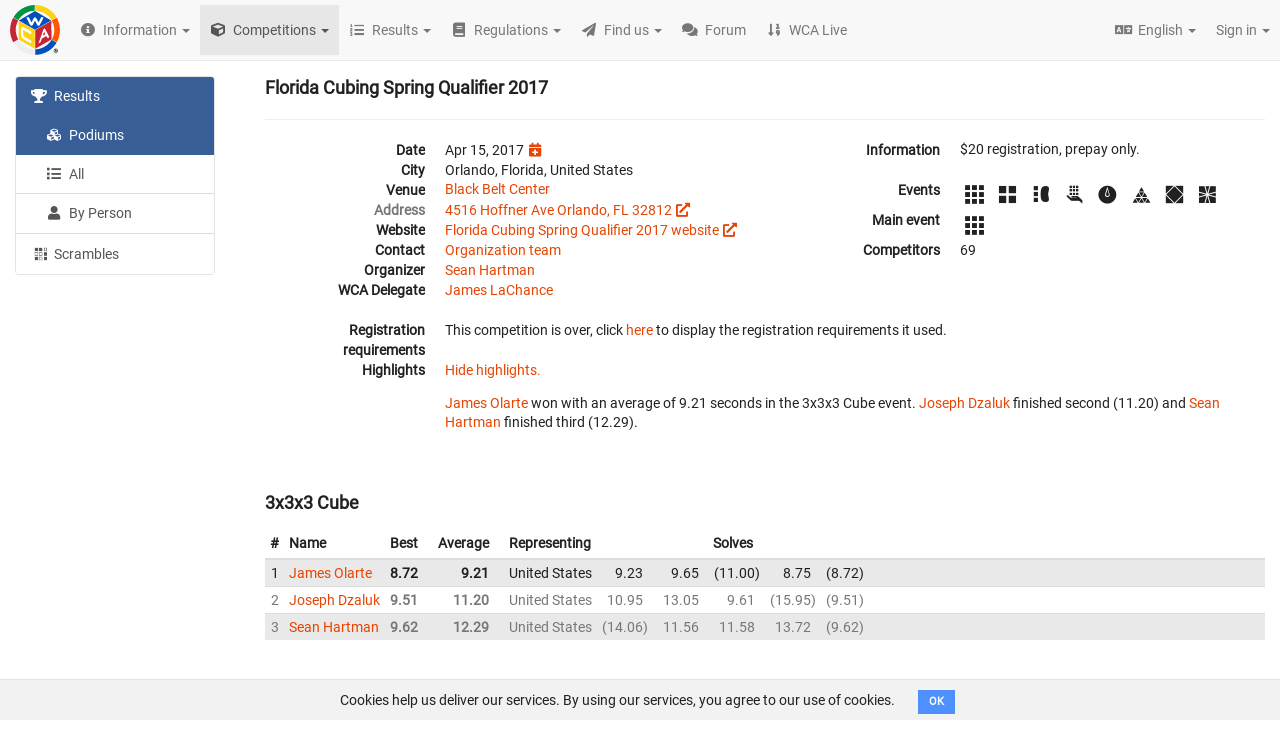

--- FILE ---
content_type: text/html; charset=utf-8
request_url: https://www.worldcubeassociation.org/competitions/FloridaCubingSpringQualifier2017/results/podiums
body_size: 76320
content:
<!DOCTYPE html>
<html>
<head>
<script type="text/javascript">window.NREUM||(NREUM={});NREUM.info={"beacon":"bam.nr-data.net","errorBeacon":"bam.nr-data.net","licenseKey":"43326a088c","applicationID":"10385163","transactionName":"dFheEERaWFwHFE1RX1pHVRBfQV1fDBVNQVhYQG8UWVFdRQ8V","queueTime":0,"applicationTime":80,"agent":""}</script>
<script type="text/javascript">(window.NREUM||(NREUM={})).init={ajax:{deny_list:["bam.nr-data.net"]},feature_flags:["soft_nav"]};(window.NREUM||(NREUM={})).loader_config={licenseKey:"43326a088c",applicationID:"10385163",browserID:"10385169"};;/*! For license information please see nr-loader-rum-1.308.0.min.js.LICENSE.txt */
(()=>{var e,t,r={163:(e,t,r)=>{"use strict";r.d(t,{j:()=>E});var n=r(384),i=r(1741);var a=r(2555);r(860).K7.genericEvents;const s="experimental.resources",o="register",c=e=>{if(!e||"string"!=typeof e)return!1;try{document.createDocumentFragment().querySelector(e)}catch{return!1}return!0};var d=r(2614),u=r(944),l=r(8122);const f="[data-nr-mask]",g=e=>(0,l.a)(e,(()=>{const e={feature_flags:[],experimental:{allow_registered_children:!1,resources:!1},mask_selector:"*",block_selector:"[data-nr-block]",mask_input_options:{color:!1,date:!1,"datetime-local":!1,email:!1,month:!1,number:!1,range:!1,search:!1,tel:!1,text:!1,time:!1,url:!1,week:!1,textarea:!1,select:!1,password:!0}};return{ajax:{deny_list:void 0,block_internal:!0,enabled:!0,autoStart:!0},api:{get allow_registered_children(){return e.feature_flags.includes(o)||e.experimental.allow_registered_children},set allow_registered_children(t){e.experimental.allow_registered_children=t},duplicate_registered_data:!1},browser_consent_mode:{enabled:!1},distributed_tracing:{enabled:void 0,exclude_newrelic_header:void 0,cors_use_newrelic_header:void 0,cors_use_tracecontext_headers:void 0,allowed_origins:void 0},get feature_flags(){return e.feature_flags},set feature_flags(t){e.feature_flags=t},generic_events:{enabled:!0,autoStart:!0},harvest:{interval:30},jserrors:{enabled:!0,autoStart:!0},logging:{enabled:!0,autoStart:!0},metrics:{enabled:!0,autoStart:!0},obfuscate:void 0,page_action:{enabled:!0},page_view_event:{enabled:!0,autoStart:!0},page_view_timing:{enabled:!0,autoStart:!0},performance:{capture_marks:!1,capture_measures:!1,capture_detail:!0,resources:{get enabled(){return e.feature_flags.includes(s)||e.experimental.resources},set enabled(t){e.experimental.resources=t},asset_types:[],first_party_domains:[],ignore_newrelic:!0}},privacy:{cookies_enabled:!0},proxy:{assets:void 0,beacon:void 0},session:{expiresMs:d.wk,inactiveMs:d.BB},session_replay:{autoStart:!0,enabled:!1,preload:!1,sampling_rate:10,error_sampling_rate:100,collect_fonts:!1,inline_images:!1,fix_stylesheets:!0,mask_all_inputs:!0,get mask_text_selector(){return e.mask_selector},set mask_text_selector(t){c(t)?e.mask_selector="".concat(t,",").concat(f):""===t||null===t?e.mask_selector=f:(0,u.R)(5,t)},get block_class(){return"nr-block"},get ignore_class(){return"nr-ignore"},get mask_text_class(){return"nr-mask"},get block_selector(){return e.block_selector},set block_selector(t){c(t)?e.block_selector+=",".concat(t):""!==t&&(0,u.R)(6,t)},get mask_input_options(){return e.mask_input_options},set mask_input_options(t){t&&"object"==typeof t?e.mask_input_options={...t,password:!0}:(0,u.R)(7,t)}},session_trace:{enabled:!0,autoStart:!0},soft_navigations:{enabled:!0,autoStart:!0},spa:{enabled:!0,autoStart:!0},ssl:void 0,user_actions:{enabled:!0,elementAttributes:["id","className","tagName","type"]}}})());var p=r(6154),m=r(9324);let h=0;const v={buildEnv:m.F3,distMethod:m.Xs,version:m.xv,originTime:p.WN},b={consented:!1},y={appMetadata:{},get consented(){return this.session?.state?.consent||b.consented},set consented(e){b.consented=e},customTransaction:void 0,denyList:void 0,disabled:!1,harvester:void 0,isolatedBacklog:!1,isRecording:!1,loaderType:void 0,maxBytes:3e4,obfuscator:void 0,onerror:void 0,ptid:void 0,releaseIds:{},session:void 0,timeKeeper:void 0,registeredEntities:[],jsAttributesMetadata:{bytes:0},get harvestCount(){return++h}},_=e=>{const t=(0,l.a)(e,y),r=Object.keys(v).reduce((e,t)=>(e[t]={value:v[t],writable:!1,configurable:!0,enumerable:!0},e),{});return Object.defineProperties(t,r)};var w=r(5701);const x=e=>{const t=e.startsWith("http");e+="/",r.p=t?e:"https://"+e};var R=r(7836),k=r(3241);const A={accountID:void 0,trustKey:void 0,agentID:void 0,licenseKey:void 0,applicationID:void 0,xpid:void 0},S=e=>(0,l.a)(e,A),T=new Set;function E(e,t={},r,s){let{init:o,info:c,loader_config:d,runtime:u={},exposed:l=!0}=t;if(!c){const e=(0,n.pV)();o=e.init,c=e.info,d=e.loader_config}e.init=g(o||{}),e.loader_config=S(d||{}),c.jsAttributes??={},p.bv&&(c.jsAttributes.isWorker=!0),e.info=(0,a.D)(c);const f=e.init,m=[c.beacon,c.errorBeacon];T.has(e.agentIdentifier)||(f.proxy.assets&&(x(f.proxy.assets),m.push(f.proxy.assets)),f.proxy.beacon&&m.push(f.proxy.beacon),e.beacons=[...m],function(e){const t=(0,n.pV)();Object.getOwnPropertyNames(i.W.prototype).forEach(r=>{const n=i.W.prototype[r];if("function"!=typeof n||"constructor"===n)return;let a=t[r];e[r]&&!1!==e.exposed&&"micro-agent"!==e.runtime?.loaderType&&(t[r]=(...t)=>{const n=e[r](...t);return a?a(...t):n})})}(e),(0,n.US)("activatedFeatures",w.B)),u.denyList=[...f.ajax.deny_list||[],...f.ajax.block_internal?m:[]],u.ptid=e.agentIdentifier,u.loaderType=r,e.runtime=_(u),T.has(e.agentIdentifier)||(e.ee=R.ee.get(e.agentIdentifier),e.exposed=l,(0,k.W)({agentIdentifier:e.agentIdentifier,drained:!!w.B?.[e.agentIdentifier],type:"lifecycle",name:"initialize",feature:void 0,data:e.config})),T.add(e.agentIdentifier)}},384:(e,t,r)=>{"use strict";r.d(t,{NT:()=>s,US:()=>u,Zm:()=>o,bQ:()=>d,dV:()=>c,pV:()=>l});var n=r(6154),i=r(1863),a=r(1910);const s={beacon:"bam.nr-data.net",errorBeacon:"bam.nr-data.net"};function o(){return n.gm.NREUM||(n.gm.NREUM={}),void 0===n.gm.newrelic&&(n.gm.newrelic=n.gm.NREUM),n.gm.NREUM}function c(){let e=o();return e.o||(e.o={ST:n.gm.setTimeout,SI:n.gm.setImmediate||n.gm.setInterval,CT:n.gm.clearTimeout,XHR:n.gm.XMLHttpRequest,REQ:n.gm.Request,EV:n.gm.Event,PR:n.gm.Promise,MO:n.gm.MutationObserver,FETCH:n.gm.fetch,WS:n.gm.WebSocket},(0,a.i)(...Object.values(e.o))),e}function d(e,t){let r=o();r.initializedAgents??={},t.initializedAt={ms:(0,i.t)(),date:new Date},r.initializedAgents[e]=t}function u(e,t){o()[e]=t}function l(){return function(){let e=o();const t=e.info||{};e.info={beacon:s.beacon,errorBeacon:s.errorBeacon,...t}}(),function(){let e=o();const t=e.init||{};e.init={...t}}(),c(),function(){let e=o();const t=e.loader_config||{};e.loader_config={...t}}(),o()}},782:(e,t,r)=>{"use strict";r.d(t,{T:()=>n});const n=r(860).K7.pageViewTiming},860:(e,t,r)=>{"use strict";r.d(t,{$J:()=>u,K7:()=>c,P3:()=>d,XX:()=>i,Yy:()=>o,df:()=>a,qY:()=>n,v4:()=>s});const n="events",i="jserrors",a="browser/blobs",s="rum",o="browser/logs",c={ajax:"ajax",genericEvents:"generic_events",jserrors:i,logging:"logging",metrics:"metrics",pageAction:"page_action",pageViewEvent:"page_view_event",pageViewTiming:"page_view_timing",sessionReplay:"session_replay",sessionTrace:"session_trace",softNav:"soft_navigations",spa:"spa"},d={[c.pageViewEvent]:1,[c.pageViewTiming]:2,[c.metrics]:3,[c.jserrors]:4,[c.spa]:5,[c.ajax]:6,[c.sessionTrace]:7,[c.softNav]:8,[c.sessionReplay]:9,[c.logging]:10,[c.genericEvents]:11},u={[c.pageViewEvent]:s,[c.pageViewTiming]:n,[c.ajax]:n,[c.spa]:n,[c.softNav]:n,[c.metrics]:i,[c.jserrors]:i,[c.sessionTrace]:a,[c.sessionReplay]:a,[c.logging]:o,[c.genericEvents]:"ins"}},944:(e,t,r)=>{"use strict";r.d(t,{R:()=>i});var n=r(3241);function i(e,t){"function"==typeof console.debug&&(console.debug("New Relic Warning: https://github.com/newrelic/newrelic-browser-agent/blob/main/docs/warning-codes.md#".concat(e),t),(0,n.W)({agentIdentifier:null,drained:null,type:"data",name:"warn",feature:"warn",data:{code:e,secondary:t}}))}},1687:(e,t,r)=>{"use strict";r.d(t,{Ak:()=>d,Ze:()=>f,x3:()=>u});var n=r(3241),i=r(7836),a=r(3606),s=r(860),o=r(2646);const c={};function d(e,t){const r={staged:!1,priority:s.P3[t]||0};l(e),c[e].get(t)||c[e].set(t,r)}function u(e,t){e&&c[e]&&(c[e].get(t)&&c[e].delete(t),p(e,t,!1),c[e].size&&g(e))}function l(e){if(!e)throw new Error("agentIdentifier required");c[e]||(c[e]=new Map)}function f(e="",t="feature",r=!1){if(l(e),!e||!c[e].get(t)||r)return p(e,t);c[e].get(t).staged=!0,g(e)}function g(e){const t=Array.from(c[e]);t.every(([e,t])=>t.staged)&&(t.sort((e,t)=>e[1].priority-t[1].priority),t.forEach(([t])=>{c[e].delete(t),p(e,t)}))}function p(e,t,r=!0){const s=e?i.ee.get(e):i.ee,c=a.i.handlers;if(!s.aborted&&s.backlog&&c){if((0,n.W)({agentIdentifier:e,type:"lifecycle",name:"drain",feature:t}),r){const e=s.backlog[t],r=c[t];if(r){for(let t=0;e&&t<e.length;++t)m(e[t],r);Object.entries(r).forEach(([e,t])=>{Object.values(t||{}).forEach(t=>{t[0]?.on&&t[0]?.context()instanceof o.y&&t[0].on(e,t[1])})})}}s.isolatedBacklog||delete c[t],s.backlog[t]=null,s.emit("drain-"+t,[])}}function m(e,t){var r=e[1];Object.values(t[r]||{}).forEach(t=>{var r=e[0];if(t[0]===r){var n=t[1],i=e[3],a=e[2];n.apply(i,a)}})}},1738:(e,t,r)=>{"use strict";r.d(t,{U:()=>g,Y:()=>f});var n=r(3241),i=r(9908),a=r(1863),s=r(944),o=r(5701),c=r(3969),d=r(8362),u=r(860),l=r(4261);function f(e,t,r,a){const f=a||r;!f||f[e]&&f[e]!==d.d.prototype[e]||(f[e]=function(){(0,i.p)(c.xV,["API/"+e+"/called"],void 0,u.K7.metrics,r.ee),(0,n.W)({agentIdentifier:r.agentIdentifier,drained:!!o.B?.[r.agentIdentifier],type:"data",name:"api",feature:l.Pl+e,data:{}});try{return t.apply(this,arguments)}catch(e){(0,s.R)(23,e)}})}function g(e,t,r,n,s){const o=e.info;null===r?delete o.jsAttributes[t]:o.jsAttributes[t]=r,(s||null===r)&&(0,i.p)(l.Pl+n,[(0,a.t)(),t,r],void 0,"session",e.ee)}},1741:(e,t,r)=>{"use strict";r.d(t,{W:()=>a});var n=r(944),i=r(4261);class a{#e(e,...t){if(this[e]!==a.prototype[e])return this[e](...t);(0,n.R)(35,e)}addPageAction(e,t){return this.#e(i.hG,e,t)}register(e){return this.#e(i.eY,e)}recordCustomEvent(e,t){return this.#e(i.fF,e,t)}setPageViewName(e,t){return this.#e(i.Fw,e,t)}setCustomAttribute(e,t,r){return this.#e(i.cD,e,t,r)}noticeError(e,t){return this.#e(i.o5,e,t)}setUserId(e,t=!1){return this.#e(i.Dl,e,t)}setApplicationVersion(e){return this.#e(i.nb,e)}setErrorHandler(e){return this.#e(i.bt,e)}addRelease(e,t){return this.#e(i.k6,e,t)}log(e,t){return this.#e(i.$9,e,t)}start(){return this.#e(i.d3)}finished(e){return this.#e(i.BL,e)}recordReplay(){return this.#e(i.CH)}pauseReplay(){return this.#e(i.Tb)}addToTrace(e){return this.#e(i.U2,e)}setCurrentRouteName(e){return this.#e(i.PA,e)}interaction(e){return this.#e(i.dT,e)}wrapLogger(e,t,r){return this.#e(i.Wb,e,t,r)}measure(e,t){return this.#e(i.V1,e,t)}consent(e){return this.#e(i.Pv,e)}}},1863:(e,t,r)=>{"use strict";function n(){return Math.floor(performance.now())}r.d(t,{t:()=>n})},1910:(e,t,r)=>{"use strict";r.d(t,{i:()=>a});var n=r(944);const i=new Map;function a(...e){return e.every(e=>{if(i.has(e))return i.get(e);const t="function"==typeof e?e.toString():"",r=t.includes("[native code]"),a=t.includes("nrWrapper");return r||a||(0,n.R)(64,e?.name||t),i.set(e,r),r})}},2555:(e,t,r)=>{"use strict";r.d(t,{D:()=>o,f:()=>s});var n=r(384),i=r(8122);const a={beacon:n.NT.beacon,errorBeacon:n.NT.errorBeacon,licenseKey:void 0,applicationID:void 0,sa:void 0,queueTime:void 0,applicationTime:void 0,ttGuid:void 0,user:void 0,account:void 0,product:void 0,extra:void 0,jsAttributes:{},userAttributes:void 0,atts:void 0,transactionName:void 0,tNamePlain:void 0};function s(e){try{return!!e.licenseKey&&!!e.errorBeacon&&!!e.applicationID}catch(e){return!1}}const o=e=>(0,i.a)(e,a)},2614:(e,t,r)=>{"use strict";r.d(t,{BB:()=>s,H3:()=>n,g:()=>d,iL:()=>c,tS:()=>o,uh:()=>i,wk:()=>a});const n="NRBA",i="SESSION",a=144e5,s=18e5,o={STARTED:"session-started",PAUSE:"session-pause",RESET:"session-reset",RESUME:"session-resume",UPDATE:"session-update"},c={SAME_TAB:"same-tab",CROSS_TAB:"cross-tab"},d={OFF:0,FULL:1,ERROR:2}},2646:(e,t,r)=>{"use strict";r.d(t,{y:()=>n});class n{constructor(e){this.contextId=e}}},2843:(e,t,r)=>{"use strict";r.d(t,{G:()=>a,u:()=>i});var n=r(3878);function i(e,t=!1,r,i){(0,n.DD)("visibilitychange",function(){if(t)return void("hidden"===document.visibilityState&&e());e(document.visibilityState)},r,i)}function a(e,t,r){(0,n.sp)("pagehide",e,t,r)}},3241:(e,t,r)=>{"use strict";r.d(t,{W:()=>a});var n=r(6154);const i="newrelic";function a(e={}){try{n.gm.dispatchEvent(new CustomEvent(i,{detail:e}))}catch(e){}}},3606:(e,t,r)=>{"use strict";r.d(t,{i:()=>a});var n=r(9908);a.on=s;var i=a.handlers={};function a(e,t,r,a){s(a||n.d,i,e,t,r)}function s(e,t,r,i,a){a||(a="feature"),e||(e=n.d);var s=t[a]=t[a]||{};(s[r]=s[r]||[]).push([e,i])}},3878:(e,t,r)=>{"use strict";function n(e,t){return{capture:e,passive:!1,signal:t}}function i(e,t,r=!1,i){window.addEventListener(e,t,n(r,i))}function a(e,t,r=!1,i){document.addEventListener(e,t,n(r,i))}r.d(t,{DD:()=>a,jT:()=>n,sp:()=>i})},3969:(e,t,r)=>{"use strict";r.d(t,{TZ:()=>n,XG:()=>o,rs:()=>i,xV:()=>s,z_:()=>a});const n=r(860).K7.metrics,i="sm",a="cm",s="storeSupportabilityMetrics",o="storeEventMetrics"},4234:(e,t,r)=>{"use strict";r.d(t,{W:()=>a});var n=r(7836),i=r(1687);class a{constructor(e,t){this.agentIdentifier=e,this.ee=n.ee.get(e),this.featureName=t,this.blocked=!1}deregisterDrain(){(0,i.x3)(this.agentIdentifier,this.featureName)}}},4261:(e,t,r)=>{"use strict";r.d(t,{$9:()=>d,BL:()=>o,CH:()=>g,Dl:()=>_,Fw:()=>y,PA:()=>h,Pl:()=>n,Pv:()=>k,Tb:()=>l,U2:()=>a,V1:()=>R,Wb:()=>x,bt:()=>b,cD:()=>v,d3:()=>w,dT:()=>c,eY:()=>p,fF:()=>f,hG:()=>i,k6:()=>s,nb:()=>m,o5:()=>u});const n="api-",i="addPageAction",a="addToTrace",s="addRelease",o="finished",c="interaction",d="log",u="noticeError",l="pauseReplay",f="recordCustomEvent",g="recordReplay",p="register",m="setApplicationVersion",h="setCurrentRouteName",v="setCustomAttribute",b="setErrorHandler",y="setPageViewName",_="setUserId",w="start",x="wrapLogger",R="measure",k="consent"},5289:(e,t,r)=>{"use strict";r.d(t,{GG:()=>s,Qr:()=>c,sB:()=>o});var n=r(3878),i=r(6389);function a(){return"undefined"==typeof document||"complete"===document.readyState}function s(e,t){if(a())return e();const r=(0,i.J)(e),s=setInterval(()=>{a()&&(clearInterval(s),r())},500);(0,n.sp)("load",r,t)}function o(e){if(a())return e();(0,n.DD)("DOMContentLoaded",e)}function c(e){if(a())return e();(0,n.sp)("popstate",e)}},5607:(e,t,r)=>{"use strict";r.d(t,{W:()=>n});const n=(0,r(9566).bz)()},5701:(e,t,r)=>{"use strict";r.d(t,{B:()=>a,t:()=>s});var n=r(3241);const i=new Set,a={};function s(e,t){const r=t.agentIdentifier;a[r]??={},e&&"object"==typeof e&&(i.has(r)||(t.ee.emit("rumresp",[e]),a[r]=e,i.add(r),(0,n.W)({agentIdentifier:r,loaded:!0,drained:!0,type:"lifecycle",name:"load",feature:void 0,data:e})))}},6154:(e,t,r)=>{"use strict";r.d(t,{OF:()=>c,RI:()=>i,WN:()=>u,bv:()=>a,eN:()=>l,gm:()=>s,mw:()=>o,sb:()=>d});var n=r(1863);const i="undefined"!=typeof window&&!!window.document,a="undefined"!=typeof WorkerGlobalScope&&("undefined"!=typeof self&&self instanceof WorkerGlobalScope&&self.navigator instanceof WorkerNavigator||"undefined"!=typeof globalThis&&globalThis instanceof WorkerGlobalScope&&globalThis.navigator instanceof WorkerNavigator),s=i?window:"undefined"!=typeof WorkerGlobalScope&&("undefined"!=typeof self&&self instanceof WorkerGlobalScope&&self||"undefined"!=typeof globalThis&&globalThis instanceof WorkerGlobalScope&&globalThis),o=Boolean("hidden"===s?.document?.visibilityState),c=/iPad|iPhone|iPod/.test(s.navigator?.userAgent),d=c&&"undefined"==typeof SharedWorker,u=((()=>{const e=s.navigator?.userAgent?.match(/Firefox[/\s](\d+\.\d+)/);Array.isArray(e)&&e.length>=2&&e[1]})(),Date.now()-(0,n.t)()),l=()=>"undefined"!=typeof PerformanceNavigationTiming&&s?.performance?.getEntriesByType("navigation")?.[0]?.responseStart},6389:(e,t,r)=>{"use strict";function n(e,t=500,r={}){const n=r?.leading||!1;let i;return(...r)=>{n&&void 0===i&&(e.apply(this,r),i=setTimeout(()=>{i=clearTimeout(i)},t)),n||(clearTimeout(i),i=setTimeout(()=>{e.apply(this,r)},t))}}function i(e){let t=!1;return(...r)=>{t||(t=!0,e.apply(this,r))}}r.d(t,{J:()=>i,s:()=>n})},6630:(e,t,r)=>{"use strict";r.d(t,{T:()=>n});const n=r(860).K7.pageViewEvent},7699:(e,t,r)=>{"use strict";r.d(t,{It:()=>a,KC:()=>o,No:()=>i,qh:()=>s});var n=r(860);const i=16e3,a=1e6,s="SESSION_ERROR",o={[n.K7.logging]:!0,[n.K7.genericEvents]:!1,[n.K7.jserrors]:!1,[n.K7.ajax]:!1}},7836:(e,t,r)=>{"use strict";r.d(t,{P:()=>o,ee:()=>c});var n=r(384),i=r(8990),a=r(2646),s=r(5607);const o="nr@context:".concat(s.W),c=function e(t,r){var n={},s={},u={},l=!1;try{l=16===r.length&&d.initializedAgents?.[r]?.runtime.isolatedBacklog}catch(e){}var f={on:p,addEventListener:p,removeEventListener:function(e,t){var r=n[e];if(!r)return;for(var i=0;i<r.length;i++)r[i]===t&&r.splice(i,1)},emit:function(e,r,n,i,a){!1!==a&&(a=!0);if(c.aborted&&!i)return;t&&a&&t.emit(e,r,n);var o=g(n);m(e).forEach(e=>{e.apply(o,r)});var d=v()[s[e]];d&&d.push([f,e,r,o]);return o},get:h,listeners:m,context:g,buffer:function(e,t){const r=v();if(t=t||"feature",f.aborted)return;Object.entries(e||{}).forEach(([e,n])=>{s[n]=t,t in r||(r[t]=[])})},abort:function(){f._aborted=!0,Object.keys(f.backlog).forEach(e=>{delete f.backlog[e]})},isBuffering:function(e){return!!v()[s[e]]},debugId:r,backlog:l?{}:t&&"object"==typeof t.backlog?t.backlog:{},isolatedBacklog:l};return Object.defineProperty(f,"aborted",{get:()=>{let e=f._aborted||!1;return e||(t&&(e=t.aborted),e)}}),f;function g(e){return e&&e instanceof a.y?e:e?(0,i.I)(e,o,()=>new a.y(o)):new a.y(o)}function p(e,t){n[e]=m(e).concat(t)}function m(e){return n[e]||[]}function h(t){return u[t]=u[t]||e(f,t)}function v(){return f.backlog}}(void 0,"globalEE"),d=(0,n.Zm)();d.ee||(d.ee=c)},8122:(e,t,r)=>{"use strict";r.d(t,{a:()=>i});var n=r(944);function i(e,t){try{if(!e||"object"!=typeof e)return(0,n.R)(3);if(!t||"object"!=typeof t)return(0,n.R)(4);const r=Object.create(Object.getPrototypeOf(t),Object.getOwnPropertyDescriptors(t)),a=0===Object.keys(r).length?e:r;for(let s in a)if(void 0!==e[s])try{if(null===e[s]){r[s]=null;continue}Array.isArray(e[s])&&Array.isArray(t[s])?r[s]=Array.from(new Set([...e[s],...t[s]])):"object"==typeof e[s]&&"object"==typeof t[s]?r[s]=i(e[s],t[s]):r[s]=e[s]}catch(e){r[s]||(0,n.R)(1,e)}return r}catch(e){(0,n.R)(2,e)}}},8362:(e,t,r)=>{"use strict";r.d(t,{d:()=>a});var n=r(9566),i=r(1741);class a extends i.W{agentIdentifier=(0,n.LA)(16)}},8374:(e,t,r)=>{r.nc=(()=>{try{return document?.currentScript?.nonce}catch(e){}return""})()},8990:(e,t,r)=>{"use strict";r.d(t,{I:()=>i});var n=Object.prototype.hasOwnProperty;function i(e,t,r){if(n.call(e,t))return e[t];var i=r();if(Object.defineProperty&&Object.keys)try{return Object.defineProperty(e,t,{value:i,writable:!0,enumerable:!1}),i}catch(e){}return e[t]=i,i}},9324:(e,t,r)=>{"use strict";r.d(t,{F3:()=>i,Xs:()=>a,xv:()=>n});const n="1.308.0",i="PROD",a="CDN"},9566:(e,t,r)=>{"use strict";r.d(t,{LA:()=>o,bz:()=>s});var n=r(6154);const i="xxxxxxxx-xxxx-4xxx-yxxx-xxxxxxxxxxxx";function a(e,t){return e?15&e[t]:16*Math.random()|0}function s(){const e=n.gm?.crypto||n.gm?.msCrypto;let t,r=0;return e&&e.getRandomValues&&(t=e.getRandomValues(new Uint8Array(30))),i.split("").map(e=>"x"===e?a(t,r++).toString(16):"y"===e?(3&a()|8).toString(16):e).join("")}function o(e){const t=n.gm?.crypto||n.gm?.msCrypto;let r,i=0;t&&t.getRandomValues&&(r=t.getRandomValues(new Uint8Array(e)));const s=[];for(var o=0;o<e;o++)s.push(a(r,i++).toString(16));return s.join("")}},9908:(e,t,r)=>{"use strict";r.d(t,{d:()=>n,p:()=>i});var n=r(7836).ee.get("handle");function i(e,t,r,i,a){a?(a.buffer([e],i),a.emit(e,t,r)):(n.buffer([e],i),n.emit(e,t,r))}}},n={};function i(e){var t=n[e];if(void 0!==t)return t.exports;var a=n[e]={exports:{}};return r[e](a,a.exports,i),a.exports}i.m=r,i.d=(e,t)=>{for(var r in t)i.o(t,r)&&!i.o(e,r)&&Object.defineProperty(e,r,{enumerable:!0,get:t[r]})},i.f={},i.e=e=>Promise.all(Object.keys(i.f).reduce((t,r)=>(i.f[r](e,t),t),[])),i.u=e=>"nr-rum-1.308.0.min.js",i.o=(e,t)=>Object.prototype.hasOwnProperty.call(e,t),e={},t="NRBA-1.308.0.PROD:",i.l=(r,n,a,s)=>{if(e[r])e[r].push(n);else{var o,c;if(void 0!==a)for(var d=document.getElementsByTagName("script"),u=0;u<d.length;u++){var l=d[u];if(l.getAttribute("src")==r||l.getAttribute("data-webpack")==t+a){o=l;break}}if(!o){c=!0;var f={296:"sha512-+MIMDsOcckGXa1EdWHqFNv7P+JUkd5kQwCBr3KE6uCvnsBNUrdSt4a/3/L4j4TxtnaMNjHpza2/erNQbpacJQA=="};(o=document.createElement("script")).charset="utf-8",i.nc&&o.setAttribute("nonce",i.nc),o.setAttribute("data-webpack",t+a),o.src=r,0!==o.src.indexOf(window.location.origin+"/")&&(o.crossOrigin="anonymous"),f[s]&&(o.integrity=f[s])}e[r]=[n];var g=(t,n)=>{o.onerror=o.onload=null,clearTimeout(p);var i=e[r];if(delete e[r],o.parentNode&&o.parentNode.removeChild(o),i&&i.forEach(e=>e(n)),t)return t(n)},p=setTimeout(g.bind(null,void 0,{type:"timeout",target:o}),12e4);o.onerror=g.bind(null,o.onerror),o.onload=g.bind(null,o.onload),c&&document.head.appendChild(o)}},i.r=e=>{"undefined"!=typeof Symbol&&Symbol.toStringTag&&Object.defineProperty(e,Symbol.toStringTag,{value:"Module"}),Object.defineProperty(e,"__esModule",{value:!0})},i.p="https://js-agent.newrelic.com/",(()=>{var e={374:0,840:0};i.f.j=(t,r)=>{var n=i.o(e,t)?e[t]:void 0;if(0!==n)if(n)r.push(n[2]);else{var a=new Promise((r,i)=>n=e[t]=[r,i]);r.push(n[2]=a);var s=i.p+i.u(t),o=new Error;i.l(s,r=>{if(i.o(e,t)&&(0!==(n=e[t])&&(e[t]=void 0),n)){var a=r&&("load"===r.type?"missing":r.type),s=r&&r.target&&r.target.src;o.message="Loading chunk "+t+" failed: ("+a+": "+s+")",o.name="ChunkLoadError",o.type=a,o.request=s,n[1](o)}},"chunk-"+t,t)}};var t=(t,r)=>{var n,a,[s,o,c]=r,d=0;if(s.some(t=>0!==e[t])){for(n in o)i.o(o,n)&&(i.m[n]=o[n]);if(c)c(i)}for(t&&t(r);d<s.length;d++)a=s[d],i.o(e,a)&&e[a]&&e[a][0](),e[a]=0},r=self["webpackChunk:NRBA-1.308.0.PROD"]=self["webpackChunk:NRBA-1.308.0.PROD"]||[];r.forEach(t.bind(null,0)),r.push=t.bind(null,r.push.bind(r))})(),(()=>{"use strict";i(8374);var e=i(8362),t=i(860);const r=Object.values(t.K7);var n=i(163);var a=i(9908),s=i(1863),o=i(4261),c=i(1738);var d=i(1687),u=i(4234),l=i(5289),f=i(6154),g=i(944),p=i(384);const m=e=>f.RI&&!0===e?.privacy.cookies_enabled;function h(e){return!!(0,p.dV)().o.MO&&m(e)&&!0===e?.session_trace.enabled}var v=i(6389),b=i(7699);class y extends u.W{constructor(e,t){super(e.agentIdentifier,t),this.agentRef=e,this.abortHandler=void 0,this.featAggregate=void 0,this.loadedSuccessfully=void 0,this.onAggregateImported=new Promise(e=>{this.loadedSuccessfully=e}),this.deferred=Promise.resolve(),!1===e.init[this.featureName].autoStart?this.deferred=new Promise((t,r)=>{this.ee.on("manual-start-all",(0,v.J)(()=>{(0,d.Ak)(e.agentIdentifier,this.featureName),t()}))}):(0,d.Ak)(e.agentIdentifier,t)}importAggregator(e,t,r={}){if(this.featAggregate)return;const n=async()=>{let n;await this.deferred;try{if(m(e.init)){const{setupAgentSession:t}=await i.e(296).then(i.bind(i,3305));n=t(e)}}catch(e){(0,g.R)(20,e),this.ee.emit("internal-error",[e]),(0,a.p)(b.qh,[e],void 0,this.featureName,this.ee)}try{if(!this.#t(this.featureName,n,e.init))return(0,d.Ze)(this.agentIdentifier,this.featureName),void this.loadedSuccessfully(!1);const{Aggregate:i}=await t();this.featAggregate=new i(e,r),e.runtime.harvester.initializedAggregates.push(this.featAggregate),this.loadedSuccessfully(!0)}catch(e){(0,g.R)(34,e),this.abortHandler?.(),(0,d.Ze)(this.agentIdentifier,this.featureName,!0),this.loadedSuccessfully(!1),this.ee&&this.ee.abort()}};f.RI?(0,l.GG)(()=>n(),!0):n()}#t(e,r,n){if(this.blocked)return!1;switch(e){case t.K7.sessionReplay:return h(n)&&!!r;case t.K7.sessionTrace:return!!r;default:return!0}}}var _=i(6630),w=i(2614),x=i(3241);class R extends y{static featureName=_.T;constructor(e){var t;super(e,_.T),this.setupInspectionEvents(e.agentIdentifier),t=e,(0,c.Y)(o.Fw,function(e,r){"string"==typeof e&&("/"!==e.charAt(0)&&(e="/"+e),t.runtime.customTransaction=(r||"http://custom.transaction")+e,(0,a.p)(o.Pl+o.Fw,[(0,s.t)()],void 0,void 0,t.ee))},t),this.importAggregator(e,()=>i.e(296).then(i.bind(i,3943)))}setupInspectionEvents(e){const t=(t,r)=>{t&&(0,x.W)({agentIdentifier:e,timeStamp:t.timeStamp,loaded:"complete"===t.target.readyState,type:"window",name:r,data:t.target.location+""})};(0,l.sB)(e=>{t(e,"DOMContentLoaded")}),(0,l.GG)(e=>{t(e,"load")}),(0,l.Qr)(e=>{t(e,"navigate")}),this.ee.on(w.tS.UPDATE,(t,r)=>{(0,x.W)({agentIdentifier:e,type:"lifecycle",name:"session",data:r})})}}class k extends e.d{constructor(e){var t;(super(),f.gm)?(this.features={},(0,p.bQ)(this.agentIdentifier,this),this.desiredFeatures=new Set(e.features||[]),this.desiredFeatures.add(R),(0,n.j)(this,e,e.loaderType||"agent"),t=this,(0,c.Y)(o.cD,function(e,r,n=!1){if("string"==typeof e){if(["string","number","boolean"].includes(typeof r)||null===r)return(0,c.U)(t,e,r,o.cD,n);(0,g.R)(40,typeof r)}else(0,g.R)(39,typeof e)},t),function(e){(0,c.Y)(o.Dl,function(t,r=!1){if("string"!=typeof t&&null!==t)return void(0,g.R)(41,typeof t);const n=e.info.jsAttributes["enduser.id"];r&&null!=n&&n!==t?(0,a.p)(o.Pl+"setUserIdAndResetSession",[t],void 0,"session",e.ee):(0,c.U)(e,"enduser.id",t,o.Dl,!0)},e)}(this),function(e){(0,c.Y)(o.nb,function(t){if("string"==typeof t||null===t)return(0,c.U)(e,"application.version",t,o.nb,!1);(0,g.R)(42,typeof t)},e)}(this),function(e){(0,c.Y)(o.d3,function(){e.ee.emit("manual-start-all")},e)}(this),function(e){(0,c.Y)(o.Pv,function(t=!0){if("boolean"==typeof t){if((0,a.p)(o.Pl+o.Pv,[t],void 0,"session",e.ee),e.runtime.consented=t,t){const t=e.features.page_view_event;t.onAggregateImported.then(e=>{const r=t.featAggregate;e&&!r.sentRum&&r.sendRum()})}}else(0,g.R)(65,typeof t)},e)}(this),this.run()):(0,g.R)(21)}get config(){return{info:this.info,init:this.init,loader_config:this.loader_config,runtime:this.runtime}}get api(){return this}run(){try{const e=function(e){const t={};return r.forEach(r=>{t[r]=!!e[r]?.enabled}),t}(this.init),n=[...this.desiredFeatures];n.sort((e,r)=>t.P3[e.featureName]-t.P3[r.featureName]),n.forEach(r=>{if(!e[r.featureName]&&r.featureName!==t.K7.pageViewEvent)return;if(r.featureName===t.K7.spa)return void(0,g.R)(67);const n=function(e){switch(e){case t.K7.ajax:return[t.K7.jserrors];case t.K7.sessionTrace:return[t.K7.ajax,t.K7.pageViewEvent];case t.K7.sessionReplay:return[t.K7.sessionTrace];case t.K7.pageViewTiming:return[t.K7.pageViewEvent];default:return[]}}(r.featureName).filter(e=>!(e in this.features));n.length>0&&(0,g.R)(36,{targetFeature:r.featureName,missingDependencies:n}),this.features[r.featureName]=new r(this)})}catch(e){(0,g.R)(22,e);for(const e in this.features)this.features[e].abortHandler?.();const t=(0,p.Zm)();delete t.initializedAgents[this.agentIdentifier]?.features,delete this.sharedAggregator;return t.ee.get(this.agentIdentifier).abort(),!1}}}var A=i(2843),S=i(782);class T extends y{static featureName=S.T;constructor(e){super(e,S.T),f.RI&&((0,A.u)(()=>(0,a.p)("docHidden",[(0,s.t)()],void 0,S.T,this.ee),!0),(0,A.G)(()=>(0,a.p)("winPagehide",[(0,s.t)()],void 0,S.T,this.ee)),this.importAggregator(e,()=>i.e(296).then(i.bind(i,2117))))}}var E=i(3969);class I extends y{static featureName=E.TZ;constructor(e){super(e,E.TZ),f.RI&&document.addEventListener("securitypolicyviolation",e=>{(0,a.p)(E.xV,["Generic/CSPViolation/Detected"],void 0,this.featureName,this.ee)}),this.importAggregator(e,()=>i.e(296).then(i.bind(i,9623)))}}new k({features:[R,T,I],loaderType:"lite"})})()})();</script>
  <meta name="viewport" content="width=device-width,initial-scale=1">

  <link rel="icon" type="image/x-icon" href="https://assets.worldcubeassociation.org/assets/287555f/assets/wca-88377afc09278ef9e3f6633209f73f64854f88db28cdc757a9f1c5fb4a244eb7.ico" />
  <meta name="apple-mobile-web-app-capable" content="yes">
  <link rel="icon" href='https://assets.worldcubeassociation.org/assets/287555f/assets/android-touch-icon-58854ba68fea987bfb22997bcf9c09bf6cc100613da5bd83af1e656e25934094.png'/>
  <link rel="apple-touch-icon" href='https://assets.worldcubeassociation.org/assets/287555f/assets/apple-touch-icon-58854ba68fea987bfb22997bcf9c09bf6cc100613da5bd83af1e656e25934094.png'/>

  <meta name="og:image" content='https://assets.worldcubeassociation.org/assets/287555f/assets/og-wca_logo-a16e33dae16d181b8a96fee6f4a6743970a0bffdc5bbcc937d7e0d1cc154f0b5.png'/>

  <meta name="action-cable-url" content="/cable" />

  <meta name="description" content="The World Cube Association governs competitions for mechanical puzzles that are operated by twisting groups of pieces, commonly known as 'twisty puzzles'. The most famous of these puzzles is the Rubik's Cube, invented by professor Rubik from Hungary. A selection of these puzzles are chosen as official events of the WCA.">

  <title>Florida Cubing Spring Qualifier 2017 | World Cube Association</title>
  <script>
    window.wca = {
      currentLocale: 'en',
    };
  </script>


    <link rel="stylesheet" href="https://assets.worldcubeassociation.org/assets/287555f/assets/application-053f229b3fdaf430a0c0898bf6ca562d9906bb6bad0b7b9aee761929a8c1355a.css" media="all" />



  <script src="https://assets.worldcubeassociation.org/assets/287555f/packs/js/runtime-53e1497d83b62d03f3c3.js"></script>
<script src="https://assets.worldcubeassociation.org/assets/287555f/packs/js/jquery-67644508c82866575bb3.js"></script>
<script src="https://assets.worldcubeassociation.org/assets/287555f/packs/js/vendor-91cdbfd28d255eb95506.js"></script>
<script src="https://assets.worldcubeassociation.org/assets/287555f/packs/js/527-f3775b708f904c5e4a8f.js"></script>
<script src="https://assets.worldcubeassociation.org/assets/287555f/packs/js/870-1f7f87fba2e22f27688d.js"></script>
<script src="https://assets.worldcubeassociation.org/assets/287555f/packs/js/924-c2bc3cf8e3369d02bb25.js"></script>
<script src="https://assets.worldcubeassociation.org/assets/287555f/packs/js/127-a561e70bf1d8085d8f79.js"></script>
<script src="https://assets.worldcubeassociation.org/assets/287555f/packs/js/441-f16d125ee3ad1e6d7d1b.js"></script>
<script src="https://assets.worldcubeassociation.org/assets/287555f/packs/js/676-e43155273b1f9d4d9241.js"></script>
<script src="https://assets.worldcubeassociation.org/assets/287555f/packs/js/460-4bfcc9baff7394e67f7f.js"></script>
<script src="https://assets.worldcubeassociation.org/assets/287555f/packs/js/995-9578281ca2638196469a.js"></script>
<script src="https://assets.worldcubeassociation.org/assets/287555f/packs/js/754-a6634b21700c4b7c7f73.js"></script>
<script src="https://assets.worldcubeassociation.org/assets/287555f/packs/js/application-5ccca080a9dc83ceaa40.js"></script>
<script src="https://assets.worldcubeassociation.org/assets/287555f/packs/js/global_styles-e84647a59eac6ea1fb14.js"></script>
<script src="https://assets.worldcubeassociation.org/assets/287555f/packs/js/i18n-9e6be9cf81000bf8e601.js"></script>
<script src="https://assets.worldcubeassociation.org/assets/287555f/packs/js/lodash_utils-76cdc819df7c5435bbb0.js"></script>
  <link rel="stylesheet" href="https://assets.worldcubeassociation.org/assets/287555f/packs/css/216-e5f7e33e.css" />
<link rel="stylesheet" href="https://assets.worldcubeassociation.org/assets/287555f/packs/css/272-5854f64f.css" />
<link rel="stylesheet" href="https://assets.worldcubeassociation.org/assets/287555f/packs/css/527-a4cc56cc.css" />
<link rel="stylesheet" href="https://assets.worldcubeassociation.org/assets/287555f/packs/css/638-45ebba99.css" />
<link rel="stylesheet" href="https://assets.worldcubeassociation.org/assets/287555f/packs/css/894-dc5405e7.css" />

    <script src="https://assets.worldcubeassociation.org/assets/287555f/assets/application-fac5b4172750b3cd4cff8a1732853c0ed56c2df845bb895e9fb2199ca6a69849.js"></script>


  <meta name="csrf-param" content="authenticity_token" />
<meta name="csrf-token" content="Oq3ksREmzmqhne88vPYqDVYKKSztzJZQ321j4vDe0WxVrWMOOXqVdOrkpdOd053WAS1OGvSGQZEilTHq7esZWQ" />
  
  <link rel="alternate" type="application/rss+xml" title="RSS" href="https://www.worldcubeassociation.org/rss.xml" />
    <script data-ad-client="ca-pub-8682718775826560" async src="https://pagead2.googlesyndication.com/pagead/js/adsbygoogle.js"></script>
    <!-- New Google tag (gtag.js) -->
    <script async src="https://www.googletagmanager.com/gtag/js?id=G-QB1H9R123K"></script>
    <script>
      window.dataLayer = window.dataLayer || [];
      function gtag(){dataLayer.push(arguments);}
      window.wca.gtag = gtag;
      gtag('js', new Date());
      gtag('config', 'G-QB1H9R123K', { 'anonymize_ip': true });
      // as per https://developers.google.com/tag-platform/security/guides/consent?consentmode=advanced
      //   this is being overridden by the `cookies-eu-acknowledged` event listener of our cookie banner
      const consentValue = 'denied';
      gtag('consent', 'default', {
        'ad_storage': consentValue,
        'ad_user_data': consentValue,
        'ad_personalization': consentValue,
        'analytics_storage': consentValue,
      });
    </script>
</head>
<body data-rails-controller-name="competitions" data-rails-controller-action-name="show_podiums" class="">

    <div class="navbar navbar-default navbar-static-top" role="navigation">
  <div class="brand">
    <a href="/" ><img src="https://assets.worldcubeassociation.org/assets/287555f/assets/WCA Logo-4ef000323c6a9a407cdf07647a31c0ef4dc847f2352a9a136ef3e809e95bdeab.svg" /></a>
  </div>
  <button type="button" class="navbar-toggle" data-toggle="collapse" data-target=".navbar-collapse">
    <span class="icon-bar"></span>
    <span class="icon-bar"></span>
    <span class="icon-bar"></span>
  </button>
  <div class="navbar-collapse collapse disabled">
    <ul class="nav navbar-nav">
      <li class="top-nav logo">
        <a href="/"><img src="https://assets.worldcubeassociation.org/assets/287555f/assets/WCA Logo-4ef000323c6a9a407cdf07647a31c0ef4dc847f2352a9a136ef3e809e95bdeab.svg" /></a>
      </li>
      <li class="dropdown ">
        <a href="#" class="dropdown-toggle top-nav" data-toggle="dropdown" data-hover="dropdown">
          <i class="icon info circle "></i> <span class="hidden-sm hidden-md">Information</span> <span class="caret"></span>
        </a>
        <ul class="dropdown-menu" role="menu">
          <li><a href="/about"><i class="icon file alternate "></i> About the WCA</a></li>
          <li><a href="/documents"><i class="icon copy "></i> WCA Documents</a></li>
          <li><a href="/officers-and-board"><i class="icon sitemap "></i> WCA Officers &amp; Board</a></li>
          <li><a href="/delegates"><i class="icon sitemap "></i> WCA Delegates</a></li>
          <li><a href="/teams-committees"><i class="icon id card "></i> Teams and Committees</a></li>
          <li><a href="/organizations"><i class="icon flag "></i> Regional Organizations</a></li>
          <li><a href="/translators"><i class="icon language "></i> Translators</a></li>
          <li class="divider"></li>
          <li><a href="/faq"><i class="icon question circle "></i> Frequently Asked Questions</a></li>
          <li><a href="/education"><i class="icon graduation cap "></i> Educational resources</a></li>
          <li><a href="/contact"><i class="icon envelope "></i> Contact</a></li>
          <li><a href="/speedcubing-history"><i class="icon history "></i> Speedcubing History</a></li>
          <li><a href="/media-instagram"><i class="icon camera "></i> Media Submission</a></li>
          <li><a href="/privacy"><i class="icon user secret "></i> Privacy</a></li>
          <li><a href="/disclaimer"><i class="icon exclamation circle "></i> Disclaimer</a></li>
          <li class="divider"></li>
          <li><a href="/score-tools"><i class="icon wrench "></i> Tools</a></li>
          <li><a href="/logo"><i><img width="16px" src="https://assets.worldcubeassociation.org/assets/287555f/assets/WCA Logo-4ef000323c6a9a407cdf07647a31c0ef4dc847f2352a9a136ef3e809e95bdeab.svg" /></i> Logo</a></li>
        </ul>
      </li>
      <li class="dropdown active">
        <a href="#" class="dropdown-toggle top-nav" data-toggle="dropdown" data-hover="dropdown">
          <i class="icon cube "></i><span class="hidden-sm hidden-md"> Competitions</span>
          <span class="caret"></span>
        </a>
        <ul class="dropdown-menu" role="menu">
          <li><a href="/competitions"><i class="icon globe "></i> All</a></li>
          <li><a href="/competitions/mine"><i class="icon list "></i> My Competitions</a></li>
        </ul>
      </li>
      <li class="dropdown ">
        <a href="#" class="dropdown-toggle top-nav" data-toggle="dropdown" data-hover="dropdown">
          <i class="icon list ol "></i>
          <span class="hidden-sm hidden-md">Results</span>
          <span class="caret"></span>
        </a>
        <ul class="dropdown-menu" role="menu">
          <li><a href="/results/rankings/333/single"><i class="icon signal fa-rotate-90"></i> Rankings</a></li>
          <li><a href="/results/records"><i class="icon trophy "></i> Records</a></li>
          <li><a href="/persons"><i class="icon users "></i> Persons</a></li>
          <li class="divider"></li>
          <li><a href="https://statistics.worldcubeassociation.org/"><i class="icon chart area "></i> Statistics</a></li>
          <li><a href="/media"><i class="icon film "></i> Multimedia</a></li>
          <li class="divider"></li>
          <li><a href="/export/results"><i class="icon download "></i> Results Export</a></li>
          <li><a href="/export/developer"><i class="icon computer "></i> Developer Export</a></li>
        </ul>
      </li>
      <li class="dropdown ">
        <a href="#" class="dropdown-toggle top-nav" data-toggle="dropdown" data-hover="dropdown">
          <i class="icon book "></i> <span class="hidden-sm hidden-md">Regulations</span> <span class="caret"></span>
        </a>
        <ul class="dropdown-menu" role="menu">
          <li><a href="/regulations/about"><i class="icon info circle "></i> About the Regulations</a></li>
          <li class="divider"></li>
          <li><a href="/regulations"><i class="icon book "></i> Regulations</a></li>
          <li class="divider"></li>
          <li><a href="/regulations/scrambles/"><i class="icon random "></i> Scrambles</a></li>
          <li>
            <a href="/incidents">
              <i class="icon balance scale "></i> Incidents log
</a>          </li>
          <li>
            <a href="/disciplinary">
              <i class="icon bullhorn "></i> Disciplinary log
</a>          </li>
          <li class="divider"></li>
          <li><a href="/regulations/history/"><i class="icon history "></i> History</a></li>
          <li><a href="/regulations/translations/"><i class="icon language "></i> Translations</a></li>
        </ul>
      </li>

      <li class="dropdown">
        <a href="#" class="dropdown-toggle top-nav" data-toggle="dropdown" data-hover="dropdown">
          <i class="icon paper plane "></i> <span class="hidden-sm hidden-md">Find us</span> <span class="caret"></span>
        </a>
        <ul class="dropdown-menu" role="menu">
          <li>
            <a target="_blank" class="hide-new-window-icon" href="https://www.instagram.com/thewcaofficial/">
              <i class="icon instagram "></i> Instagram
</a>          </li>
          <li>
            <a target="_blank" class="hide-new-window-icon" href="https://www.facebook.com/WorldCubeAssociation/">
              <i class="icon facebook square "></i> Facebook
</a>          </li>
          <li>
            <a target="_blank" class="hide-new-window-icon" href="https://www.twitter.com/theWCAofficial/">
              <i class="icon twitter "></i> Twitter
</a>          </li>
          <li>
            <a target="_blank" class="hide-new-window-icon" href="https://www.twitch.tv/worldcubeassociation/">
              <i class="icon twitch "></i> Twitch
</a>          </li>
          <li>
            <a target="_blank" class="hide-new-window-icon" href="https://www.weibo.com/theWCA/">
              <i class="icon weibo "></i> Weibo
</a>          </li>
          <li>
            <a target="_blank" class="hide-new-window-icon" href="https://www.youtube.com/channel/UC5OUMUnS8PvY1RvtB1pQZ0g">
              <i class="icon youtube "></i> YouTube
</a>          </li>
        </ul>
      </li>
      <li>
        <a href="https://forum.worldcubeassociation.org/" target="_blank" class="top-nav hide-new-window-icon">
          <i class="icon comments "></i>
          <span class="visible-lg-inline visible-xs-inline">Forum</span>
        </a>
      </li>
      <li>
        <a href="https://live.worldcubeassociation.org/" target="_blank" class="top-nav hide-new-window-icon">
          <i class="icon sort numeric down "></i>
          <span class="visible-lg-inline visible-xs-inline">WCA Live</span>
        </a>
      </li>
    </ul>


    <ul class="nav navbar-nav navbar-right">
      <li class="search-container my-2 my-lg-0">
        <div data-react-class="SearchWidget" data-react-props="{}" data-react-cache-id="SearchWidget-0" id="omnisearch-form"></div>
      </li>
      <li class="dropdown">
        <a href="#" class="dropdown-toggle top-nav" data-toggle="dropdown" data-hover="dropdown">
          <i class="icon language "></i>
          <span class="visible-lg-inline visible-xs-inline">English</span>
          <span class="caret"></span>
        </a>
        <ul class="dropdown-menu" id="locale-selector" role="menu">
            <li class="active">
              <a href="/update_locale/en">
                English
</a>            </li>
            <li class="">
              <a href="/update_locale/ca">
                Català
</a>            </li>
            <li class="">
              <a href="/update_locale/cs">
                Čeština
</a>            </li>
            <li class="">
              <a href="/update_locale/da">
                Dansk
</a>            </li>
            <li class="">
              <a href="/update_locale/de">
                Deutsch
</a>            </li>
            <li class="">
              <a href="/update_locale/eo">
                Esperanto
</a>            </li>
            <li class="">
              <a href="/update_locale/es-ES">
                Español (España)
</a>            </li>
            <li class="">
              <a href="/update_locale/es-419">
                Español (América Latina)
</a>            </li>
            <li class="">
              <a href="/update_locale/eu">
                Euskara
</a>            </li>
            <li class="">
              <a href="/update_locale/fi">
                Suomi
</a>            </li>
            <li class="">
              <a href="/update_locale/fr">
                Français
</a>            </li>
            <li class="">
              <a href="/update_locale/fr-CA">
                Français Canadien
</a>            </li>
            <li class="">
              <a href="/update_locale/hr">
                Hrvatski
</a>            </li>
            <li class="">
              <a href="/update_locale/hu">
                Magyar
</a>            </li>
            <li class="">
              <a href="/update_locale/id">
                Bahasa Indonesia
</a>            </li>
            <li class="">
              <a href="/update_locale/it">
                Italiano
</a>            </li>
            <li class="">
              <a href="/update_locale/ja">
                日本語
</a>            </li>
            <li class="">
              <a href="/update_locale/kk">
                Қазақша
</a>            </li>
            <li class="">
              <a href="/update_locale/ko">
                한국어
</a>            </li>
            <li class="">
              <a href="/update_locale/nl">
                Nederlands
</a>            </li>
            <li class="">
              <a href="/update_locale/pl">
                Polski
</a>            </li>
            <li class="">
              <a href="/update_locale/pt">
                Português Europeu
</a>            </li>
            <li class="">
              <a href="/update_locale/pt-BR">
                Português Brasileiro
</a>            </li>
            <li class="">
              <a href="/update_locale/ro">
                Română
</a>            </li>
            <li class="">
              <a href="/update_locale/ru">
                Русский
</a>            </li>
            <li class="">
              <a href="/update_locale/sk">
                Slovenský
</a>            </li>
            <li class="">
              <a href="/update_locale/sl">
                Slovensko
</a>            </li>
            <li class="">
              <a href="/update_locale/sv">
                Svenska
</a>            </li>
            <li class="">
              <a href="/update_locale/th">
                ภาษาไทย
</a>            </li>
            <li class="">
              <a href="/update_locale/uk">
                Українська
</a>            </li>
            <li class="">
              <a href="/update_locale/vi">
                Tiếng Việt
</a>            </li>
            <li class="">
              <a href="/update_locale/zh-CN">
                简体中文
</a>            </li>
            <li class="">
              <a href="/update_locale/zh-TW">
                繁體中文
</a>            </li>
        </ul>
      </li>
      <li class="dropdown">
        <a href="#" class="dropdown-toggle top-nav" data-toggle="dropdown" data-hover="dropdown">
            Sign in
          <span class="caret"></span>
        </a>
        <ul class="dropdown-menu" role="menu">
            <li><a class="top-nav" href="/users/sign_in">Sign in</a></li>
            <li class="divider"></li>
            <li><a href="/users/sign_up">Sign up</a></li>
            <li><a href="/users/confirmation/new">Didn&#39;t receive confirmation instructions?</a></li>
        </ul>
      </li>
    </ul>
  </div><!--/.nav-collapse -->
</div>


  <main>
    <div id="flash-alerts" class="container">
</div>


    

  <div class="container-fluid">
  <div class="row">
    <div id="competition-nav">




              <div class="list-group list-group-root">
                    <a class="list-group-item active" href="/competitions/FloridaCubingSpringQualifier2017">
                      <i class="icon trophy "></i>

            Results
</a>


              <div class="list-group"
                   >
                          <a class="list-group-item active" href="/competitions/FloridaCubingSpringQualifier2017/results/podiums">
                      <i class="icon cubes "></i>

            Podiums
</a>



          <a class="list-group-item" href="/competitions/FloridaCubingSpringQualifier2017/results/all">
                      <i class="icon list "></i>

            All
</a>

          <a class="list-group-item" href="/competitions/FloridaCubingSpringQualifier2017/results/by_person">
                      <i class="icon user "></i>

            By Person
</a>


              </div>

          <a class="list-group-item" href="/competitions/FloridaCubingSpringQualifier2017/scrambles">
                      <i class="icon cubing-icon unofficial-333mts "></i>

            Scrambles
</a>


        </div>


    </div>
    <div id="competition-data">
      <h3>
        Florida Cubing Spring Qualifier 2017
      </h3>
      <hr/>






      
      <div class="row competition-info">
  <div class="col-md-6">
    <dl class="dl-horizontal compact">
      <dt>Date</dt>
      <dd>
        Apr 15, 2017
        <a title="Add to calendar" data-toggle="tooltip" data-placement="top" data-container="body" href="/competitions/FloridaCubingSpringQualifier2017.ics"><i class="icon calendar plus "></i></a>
      </dd>
      <dt>City</dt>
      <dd>Orlando, Florida, United States</dd>

      <dt>Venue</dt>
      <dd><p><a href="http://www.blackbeltkaratecenter.com/contact.html">Black Belt Center</a></p>
</dd>

      <dt class="text-muted">Address</dt>
      <dd><a target="_blank" rel="noopener" href="https://www.google.com/maps/place/28.480032,-81.328573">4516 Hoffner Ave Orlando, FL 32812</a></dd>


        <dt>Website</dt>
        <dd><a target="_blank" href="https://www.cubingusa.com/floridaspringqualifier2017/index.php">Florida Cubing Spring Qualifier 2017 website</a></dd>

      <dt>Contact</dt>
      <dd>
          <a href="/contact?competitionId=FloridaCubingSpringQualifier2017&amp;contactRecipient=competition">Organization team</a>
      </dd>

        <dt>Organizer</dt>
        <dd>
          <a href="/persons/2016HART02">Sean Hartman</a>
        </dd>

      <dt>WCA Delegate</dt>
      <dd>
        <a href="/persons/2010LACH01">James LaChance</a>
      </dd>
    </dl>

  </div>

  <div class="col-md-6">
    <dl class="dl-horizontal">
      <dt>Information</dt>
      <dd><p>$20 registration, prepay only.</p>
</dd>
    </dl>

    <dl class="dl-horizontal">
      <dt>Events</dt>
      <dd class="competition-events-list">
          <i data-toggle="tooltip" data-placement="top" data-container="body" title="3x3x3 Cube" class=" cubing-icon icon event-333"></i>
          <i data-toggle="tooltip" data-placement="top" data-container="body" title="2x2x2 Cube" class=" cubing-icon icon event-222"></i>
          <i data-toggle="tooltip" data-placement="top" data-container="body" title="3x3x3 Blindfolded" class=" cubing-icon icon event-333bf"></i>
          <i data-toggle="tooltip" data-placement="top" data-container="body" title="3x3x3 One-Handed" class=" cubing-icon icon event-333oh"></i>
          <i data-toggle="tooltip" data-placement="top" data-container="body" title="Clock" class=" cubing-icon icon event-clock"></i>
          <i data-toggle="tooltip" data-placement="top" data-container="body" title="Pyraminx" class=" cubing-icon icon event-pyram"></i>
          <i data-toggle="tooltip" data-placement="top" data-container="body" title="Skewb" class=" cubing-icon icon event-skewb"></i>
          <i data-toggle="tooltip" data-placement="top" data-container="body" title="Square-1" class=" cubing-icon icon event-sq1"></i>
      </dd>

        <dt>Main event</dt>
        <dd class="competition-events-list">
          <i data-toggle="tooltip" data-placement="top" data-container="body" title="3x3x3 Cube" class=" cubing-icon icon event-333"></i>
        </dd>

        <dt>Competitors</dt>
        <dd>69</dd>
    </dl>


  </div>

  <div class="col-md-12">
    <dl class="dl-horizontal">
      <dt>Registration requirements</dt>
      <dd>
          <div id="show_registration_requirements">
            This competition is over, click <a href="#">here</a> to display the registration requirements it used.
          </div>
          <div id="hide_registration_requirements">
            <a href="#">Hide registration requirements.</a>
          </div>
        <div class="collapse" id="registration_requirements_text">
          












        </div>
      </dd>
          <dt>Highlights</dt>
          <dd>
            <div id="show_highlights">
              Click <a href="#">here</a> to display the highlights of the competition.
            </div>
            <div id="hide_highlights">
              <a href="#">Hide highlights.</a>
            </div>
            <div class="collapse" id="highlights_text">
              <p><p><a href="https://www.worldcubeassociation.org/persons/2014OLAR02">James Olarte</a> won with an average of 9.21 seconds in the 3x3x3 Cube event. <a href="https://www.worldcubeassociation.org/persons/2011DZAL01">Joseph Dzaluk</a> finished second (11.20) and <a href="https://www.worldcubeassociation.org/persons/2016HART02">Sean Hartman</a> finished third (12.29).</p>
</p>
              <p></p>
            </div>
          </dd>
    </dl>
  </div>
</div>

  <script>
    $(function () {
      $("#registration_requirements_text").collapse({
        toggle: false
      });
      $("#show_registration_requirements a").click(function (e) {
        e.preventDefault();
        $("#registration_requirements_text").collapse("show");
        $("#show_registration_requirements").hide();
        $("#hide_registration_requirements").show();
      });
      $("#hide_registration_requirements a").click(function (e) {
        e.preventDefault();
        $("#registration_requirements_text").collapse("hide");
        $("#hide_registration_requirements").hide();
        $("#show_registration_requirements").show();
      });
    });
  </script>

  <script>
    $(function () {
      $("#highlights_text").collapse({
        toggle: true
      });
      $("#hide_highlights a").click(function (e) {
        e.preventDefault();
        $("#highlights_text").collapse("hide");
        $("#hide_highlights").hide();
        $("#show_highlights").show();
      });
      $("#show_highlights a").click(function (e) {
        e.preventDefault();
        $("#highlights_text").collapse("show");
        $("#show_highlights").hide();
        $("#hide_highlights").show();
      });
    });
  </script>


    
    <h3>
      <span id='e333' class='anchorable'><a href='#e333'><span class='icon linkify'></span></a> 3x3x3 Cube</span>
    </h3>

    
<div class="table-responsive"><table class="table table-condensed wca-results table-hover table-striped table-greedy-last-column" data-locale="en">
  <thead>
    <tr>


        <th class="pos">#</th>

        <th class="name">Name</th>

      <th class="single">Best</th>
      <th class="regionalSingleRecord"></th>

      <th class="average">Average</th>
      <th class="regionalSingleRecord"></th>

      <th class="country">Representing</th>
      <th class="solves" colspan="5">Solves</th>

      <th></th>
    </tr>
  </thead>

  <tbody>
      <tr class="sort-by-average ">

          <td class="pos">
            1
          </td>

          <td class="name">
              <a href="/persons/2014OLAR02">James Olarte</a>
          </td>

        <td class="single">8.72</td>
        <td class="regionalSingleRecord"></td>

        <td class="average">9.21</td>
        <td class="regionalAverageRecord"></td>

        <td class="country">United States</td>

        <td class="solve 0">9.23</td><td class="solve 1">9.65</td><td class="solve 2 trimmed worst">11.00</td><td class="solve 3">8.75</td><td class="solve 4 trimmed best">8.72</td>

        <td></td>
      </tr>
      <tr class="sort-by-average text-muted">

          <td class="pos">
            2
          </td>

          <td class="name">
              <a href="/persons/2011DZAL01">Joseph Dzaluk</a>
          </td>

        <td class="single">9.51</td>
        <td class="regionalSingleRecord"></td>

        <td class="average">11.20</td>
        <td class="regionalAverageRecord"></td>

        <td class="country">United States</td>

        <td class="solve 0">10.95</td><td class="solve 1">13.05</td><td class="solve 2">9.61</td><td class="solve 3 trimmed worst">15.95</td><td class="solve 4 trimmed best">9.51</td>

        <td></td>
      </tr>
      <tr class="sort-by-average text-muted">

          <td class="pos">
            3
          </td>

          <td class="name">
              <a href="/persons/2016HART02">Sean Hartman</a>
          </td>

        <td class="single">9.62</td>
        <td class="regionalSingleRecord"></td>

        <td class="average">12.29</td>
        <td class="regionalAverageRecord"></td>

        <td class="country">United States</td>

        <td class="solve 0 trimmed worst">14.06</td><td class="solve 1">11.56</td><td class="solve 2">11.58</td><td class="solve 3">13.72</td><td class="solve 4 trimmed best">9.62</td>

        <td></td>
      </tr>
  </tbody>
</table></div>
    <h3>
      <span id='e222' class='anchorable'><a href='#e222'><span class='icon linkify'></span></a> 2x2x2 Cube</span>
    </h3>

    
<div class="table-responsive"><table class="table table-condensed wca-results table-hover table-striped table-greedy-last-column" data-locale="en">
  <thead>
    <tr>


        <th class="pos">#</th>

        <th class="name">Name</th>

      <th class="single">Best</th>
      <th class="regionalSingleRecord"></th>

      <th class="average">Average</th>
      <th class="regionalSingleRecord"></th>

      <th class="country">Representing</th>
      <th class="solves" colspan="5">Solves</th>

      <th></th>
    </tr>
  </thead>

  <tbody>
      <tr class="sort-by-average ">

          <td class="pos">
            1
          </td>

          <td class="name">
              <a href="/persons/2016HART02">Sean Hartman</a>
          </td>

        <td class="single">2.24</td>
        <td class="regionalSingleRecord"></td>

        <td class="average">2.64</td>
        <td class="regionalAverageRecord"></td>

        <td class="country">United States</td>

        <td class="solve 0">2.43</td><td class="solve 1 trimmed best">2.24</td><td class="solve 2">2.57</td><td class="solve 3">2.93</td><td class="solve 4 trimmed worst">4.45</td>

        <td></td>
      </tr>
      <tr class="sort-by-average text-muted">

          <td class="pos">
            2
          </td>

          <td class="name">
              <a href="/persons/2015WALL02">Travis Walls</a>
          </td>

        <td class="single">3.52</td>
        <td class="regionalSingleRecord"></td>

        <td class="average">4.02</td>
        <td class="regionalAverageRecord"></td>

        <td class="country">United States</td>

        <td class="solve 0">3.77</td><td class="solve 1">4.09</td><td class="solve 2 trimmed best">3.52</td><td class="solve 3 trimmed worst">4.44</td><td class="solve 4">4.19</td>

        <td></td>
      </tr>
      <tr class="sort-by-average text-muted">

          <td class="pos">
            3
          </td>

          <td class="name">
              <a href="/persons/2010AMBR01">Jacob Ambrose</a>
          </td>

        <td class="single">3.36</td>
        <td class="regionalSingleRecord"></td>

        <td class="average">4.06</td>
        <td class="regionalAverageRecord"></td>

        <td class="country">United States</td>

        <td class="solve 0 trimmed worst">5.67</td><td class="solve 1">3.63</td><td class="solve 2">4.36</td><td class="solve 3 trimmed best">3.36</td><td class="solve 4">4.20</td>

        <td></td>
      </tr>
  </tbody>
</table></div>
    <h3>
      <span id='e333bf' class='anchorable'><a href='#e333bf'><span class='icon linkify'></span></a> 3x3x3 Blindfolded</span>
    </h3>

    
<div class="table-responsive"><table class="table table-condensed wca-results table-hover table-striped table-greedy-last-column" data-locale="en">
  <thead>
    <tr>


        <th class="pos">#</th>

        <th class="name">Name</th>

      <th class="single">Best</th>
      <th class="regionalSingleRecord"></th>

      <th class="average">Average</th>
      <th class="regionalSingleRecord"></th>

      <th class="country">Representing</th>
      <th class="solves" colspan="5">Solves</th>

      <th></th>
    </tr>
  </thead>

  <tbody>
      <tr class="sort-by-single ">

          <td class="pos">
            1
          </td>

          <td class="name">
              <a href="/persons/2016BALA15">Jared Balassaitis</a>
          </td>

        <td class="single">6:06.82</td>
        <td class="regionalSingleRecord"></td>

        <td class="average">DNF</td>
        <td class="regionalAverageRecord"></td>

        <td class="country">United States</td>

        <td class="solve 0 best">6:06.82</td><td class="solve 1">DNF</td><td class="solve 2 worst">DNF</td><td class="solve 3"></td><td class="solve 4"></td>

        <td></td>
      </tr>
      <tr class="sort-by-single text-muted">

          <td class="pos">
            2
          </td>

          <td class="name">
              <a href="/persons/2016DESA03">Sasank Desaraju</a>
          </td>

        <td class="single">6:49.68</td>
        <td class="regionalSingleRecord"></td>

        <td class="average">DNF</td>
        <td class="regionalAverageRecord"></td>

        <td class="country">India</td>

        <td class="solve 0">9:27.21</td><td class="solve 1 worst">DNF</td><td class="solve 2 best">6:49.68</td><td class="solve 3"></td><td class="solve 4"></td>

        <td></td>
      </tr>
      <tr class="sort-by-single text-muted">

          <td class="pos">
            3
          </td>

          <td class="name">
              <a href="/persons/2016NASH01">Gabriel Nash</a>
          </td>

        <td class="single">15:15.00</td>
        <td class="regionalSingleRecord"></td>

        <td class="average">DNF</td>
        <td class="regionalAverageRecord"></td>

        <td class="country">United States</td>

        <td class="solve 0">DNF</td><td class="solve 1 best">15:15.00</td><td class="solve 2 worst">DNF</td><td class="solve 3"></td><td class="solve 4"></td>

        <td></td>
      </tr>
  </tbody>
</table></div>
    <h3>
      <span id='e333oh' class='anchorable'><a href='#e333oh'><span class='icon linkify'></span></a> 3x3x3 One-Handed</span>
    </h3>

    
<div class="table-responsive"><table class="table table-condensed wca-results table-hover table-striped table-greedy-last-column" data-locale="en">
  <thead>
    <tr>


        <th class="pos">#</th>

        <th class="name">Name</th>

      <th class="single">Best</th>
      <th class="regionalSingleRecord"></th>

      <th class="average">Average</th>
      <th class="regionalSingleRecord"></th>

      <th class="country">Representing</th>
      <th class="solves" colspan="5">Solves</th>

      <th></th>
    </tr>
  </thead>

  <tbody>
      <tr class="sort-by-average ">

          <td class="pos">
            1
          </td>

          <td class="name">
              <a href="/persons/2014OLAR02">James Olarte</a>
          </td>

        <td class="single">13.48</td>
        <td class="regionalSingleRecord"></td>

        <td class="average">17.43</td>
        <td class="regionalAverageRecord"></td>

        <td class="country">United States</td>

        <td class="solve 0">18.29</td><td class="solve 1 trimmed worst">19.94</td><td class="solve 2 trimmed best">13.48</td><td class="solve 3">17.83</td><td class="solve 4">16.17</td>

        <td></td>
      </tr>
      <tr class="sort-by-average text-muted">

          <td class="pos">
            2
          </td>

          <td class="name">
              <a href="/persons/2017AHME03">Eisa Ahmed</a>
          </td>

        <td class="single">17.62</td>
        <td class="regionalSingleRecord"></td>

        <td class="average">18.14</td>
        <td class="regionalAverageRecord"></td>

        <td class="country">United States</td>

        <td class="solve 0">17.82</td><td class="solve 1 trimmed worst">19.43</td><td class="solve 2">17.79</td><td class="solve 3">18.82</td><td class="solve 4 trimmed best">17.62</td>

        <td></td>
      </tr>
      <tr class="sort-by-average text-muted">

          <td class="pos">
            3
          </td>

          <td class="name">
              <a href="/persons/2016HART02">Sean Hartman</a>
          </td>

        <td class="single">19.50</td>
        <td class="regionalSingleRecord"></td>

        <td class="average">21.08</td>
        <td class="regionalAverageRecord"></td>

        <td class="country">United States</td>

        <td class="solve 0">23.05</td><td class="solve 1 trimmed worst">23.35</td><td class="solve 2">20.25</td><td class="solve 3">19.93</td><td class="solve 4 trimmed best">19.50</td>

        <td></td>
      </tr>
  </tbody>
</table></div>
    <h3>
      <span id='eclock' class='anchorable'><a href='#eclock'><span class='icon linkify'></span></a> Clock</span>
    </h3>

    
<div class="table-responsive"><table class="table table-condensed wca-results table-hover table-striped table-greedy-last-column" data-locale="en">
  <thead>
    <tr>


        <th class="pos">#</th>

        <th class="name">Name</th>

      <th class="single">Best</th>
      <th class="regionalSingleRecord"></th>

      <th class="average">Average</th>
      <th class="regionalSingleRecord"></th>

      <th class="country">Representing</th>
      <th class="solves" colspan="5">Solves</th>

      <th></th>
    </tr>
  </thead>

  <tbody>
      <tr class="sort-by-average ">

          <td class="pos">
            1
          </td>

          <td class="name">
              <a href="/persons/2010AMBR01">Jacob Ambrose</a>
          </td>

        <td class="single">6.49</td>
        <td class="regionalSingleRecord"></td>

        <td class="average">12.35</td>
        <td class="regionalAverageRecord"></td>

        <td class="country">United States</td>

        <td class="solve 0">12.42</td><td class="solve 1 trimmed best">6.49</td><td class="solve 2">7.20</td><td class="solve 3">17.43</td><td class="solve 4 trimmed worst">DNF</td>

        <td></td>
      </tr>
      <tr class="sort-by-average text-muted">

          <td class="pos">
            2
          </td>

          <td class="name">
              <a href="/persons/2011FRAS01">Jayson Frascatore</a>
          </td>

        <td class="single">12.94</td>
        <td class="regionalSingleRecord"></td>

        <td class="average">15.08</td>
        <td class="regionalAverageRecord"></td>

        <td class="country">United States</td>

        <td class="solve 0">17.67</td><td class="solve 1 trimmed best">12.94</td><td class="solve 2">13.13</td><td class="solve 3">14.43</td><td class="solve 4 trimmed worst">DNF</td>

        <td></td>
      </tr>
      <tr class="sort-by-average text-muted">

          <td class="pos">
            3
          </td>

          <td class="name">
              <a href="/persons/2016HART02">Sean Hartman</a>
          </td>

        <td class="single">12.98</td>
        <td class="regionalSingleRecord"></td>

        <td class="average">16.00</td>
        <td class="regionalAverageRecord"></td>

        <td class="country">United States</td>

        <td class="solve 0 trimmed best">12.98</td><td class="solve 1">17.76</td><td class="solve 2 trimmed worst">DNF</td><td class="solve 3">13.72</td><td class="solve 4">16.52</td>

        <td></td>
      </tr>
  </tbody>
</table></div>
    <h3>
      <span id='epyram' class='anchorable'><a href='#epyram'><span class='icon linkify'></span></a> Pyraminx</span>
    </h3>

    
<div class="table-responsive"><table class="table table-condensed wca-results table-hover table-striped table-greedy-last-column" data-locale="en">
  <thead>
    <tr>


        <th class="pos">#</th>

        <th class="name">Name</th>

      <th class="single">Best</th>
      <th class="regionalSingleRecord"></th>

      <th class="average">Average</th>
      <th class="regionalSingleRecord"></th>

      <th class="country">Representing</th>
      <th class="solves" colspan="5">Solves</th>

      <th></th>
    </tr>
  </thead>

  <tbody>
      <tr class="sort-by-average ">

          <td class="pos">
            1
          </td>

          <td class="name">
              <a href="/persons/2016DONN01">Reed Donnelly</a>
          </td>

        <td class="single">3.76</td>
        <td class="regionalSingleRecord"></td>

        <td class="average">4.49</td>
        <td class="regionalAverageRecord"></td>

        <td class="country">United States</td>

        <td class="solve 0">4.02</td><td class="solve 1">4.33</td><td class="solve 2 trimmed worst">8.75</td><td class="solve 3 trimmed best">3.76</td><td class="solve 4">5.13</td>

        <td></td>
      </tr>
      <tr class="sort-by-average text-muted">

          <td class="pos">
            2
          </td>

          <td class="name">
              <a href="/persons/2013YONG02">Calvin Yong</a>
          </td>

        <td class="single">5.15</td>
        <td class="regionalSingleRecord"></td>

        <td class="average">5.67</td>
        <td class="regionalAverageRecord"></td>

        <td class="country">United States</td>

        <td class="solve 0">5.86</td><td class="solve 1">5.53</td><td class="solve 2 trimmed worst">DNF</td><td class="solve 3 trimmed best">5.15</td><td class="solve 4">5.62</td>

        <td></td>
      </tr>
      <tr class="sort-by-average text-muted">

          <td class="pos">
            3
          </td>

          <td class="name">
              <a href="/persons/2010AMBR01">Jacob Ambrose</a>
          </td>

        <td class="single">4.65</td>
        <td class="regionalSingleRecord"></td>

        <td class="average">6.06</td>
        <td class="regionalAverageRecord"></td>

        <td class="country">United States</td>

        <td class="solve 0 trimmed worst">7.45</td><td class="solve 1">5.11</td><td class="solve 2">6.44</td><td class="solve 3 trimmed best">4.65</td><td class="solve 4">6.62</td>

        <td></td>
      </tr>
  </tbody>
</table></div>
    <h3>
      <span id='eskewb' class='anchorable'><a href='#eskewb'><span class='icon linkify'></span></a> Skewb</span>
    </h3>

    
<div class="table-responsive"><table class="table table-condensed wca-results table-hover table-striped table-greedy-last-column" data-locale="en">
  <thead>
    <tr>


        <th class="pos">#</th>

        <th class="name">Name</th>

      <th class="single">Best</th>
      <th class="regionalSingleRecord"></th>

      <th class="average">Average</th>
      <th class="regionalSingleRecord"></th>

      <th class="country">Representing</th>
      <th class="solves" colspan="5">Solves</th>

      <th></th>
    </tr>
  </thead>

  <tbody>
      <tr class="sort-by-average ">

          <td class="pos">
            1
          </td>

          <td class="name">
              <a href="/persons/2016HART02">Sean Hartman</a>
          </td>

        <td class="single">5.28</td>
        <td class="regionalSingleRecord"></td>

        <td class="average">5.70</td>
        <td class="regionalAverageRecord"></td>

        <td class="country">United States</td>

        <td class="solve 0 trimmed best">5.28</td><td class="solve 1">6.03</td><td class="solve 2 trimmed worst">6.44</td><td class="solve 3">5.34</td><td class="solve 4">5.74</td>

        <td></td>
      </tr>
      <tr class="sort-by-average text-muted">

          <td class="pos">
            2
          </td>

          <td class="name">
              <a href="/persons/2015OOIE01">Edison Ooi</a>
          </td>

        <td class="single">5.93</td>
        <td class="regionalSingleRecord"></td>

        <td class="average">6.21</td>
        <td class="regionalAverageRecord"></td>

        <td class="country">United States</td>

        <td class="solve 0 trimmed worst">9.24</td><td class="solve 1">6.23</td><td class="solve 2 trimmed best">5.93</td><td class="solve 3">6.17</td><td class="solve 4">6.22</td>

        <td></td>
      </tr>
      <tr class="sort-by-average text-muted">

          <td class="pos">
            3
          </td>

          <td class="name">
              <a href="/persons/2016NASH01">Gabriel Nash</a>
          </td>

        <td class="single">5.63</td>
        <td class="regionalSingleRecord"></td>

        <td class="average">6.36</td>
        <td class="regionalAverageRecord"></td>

        <td class="country">United States</td>

        <td class="solve 0">6.11</td><td class="solve 1 trimmed worst">7.02</td><td class="solve 2">6.06</td><td class="solve 3">6.90</td><td class="solve 4 trimmed best">5.63</td>

        <td></td>
      </tr>
  </tbody>
</table></div>
    <h3>
      <span id='esq1' class='anchorable'><a href='#esq1'><span class='icon linkify'></span></a> Square-1</span>
    </h3>

    
<div class="table-responsive"><table class="table table-condensed wca-results table-hover table-striped table-greedy-last-column" data-locale="en">
  <thead>
    <tr>


        <th class="pos">#</th>

        <th class="name">Name</th>

      <th class="single">Best</th>
      <th class="regionalSingleRecord"></th>

      <th class="average">Average</th>
      <th class="regionalSingleRecord"></th>

      <th class="country">Representing</th>
      <th class="solves" colspan="5">Solves</th>

      <th></th>
    </tr>
  </thead>

  <tbody>
      <tr class="sort-by-average ">

          <td class="pos">
            1
          </td>

          <td class="name">
              <a href="/persons/2014GRAV02">Nathan Graves</a>
          </td>

        <td class="single">13.02</td>
        <td class="regionalSingleRecord"></td>

        <td class="average">15.39</td>
        <td class="regionalAverageRecord"></td>

        <td class="country">United States</td>

        <td class="solve 0">14.24</td><td class="solve 1">16.58</td><td class="solve 2 trimmed best">13.02</td><td class="solve 3">15.34</td><td class="solve 4 trimmed worst">16.73</td>

        <td></td>
      </tr>
      <tr class="sort-by-average text-muted">

          <td class="pos">
            2
          </td>

          <td class="name">
              <a href="/persons/2016BALA15">Jared Balassaitis</a>
          </td>

        <td class="single">16.56</td>
        <td class="regionalSingleRecord"></td>

        <td class="average">23.67</td>
        <td class="regionalAverageRecord"></td>

        <td class="country">United States</td>

        <td class="solve 0 trimmed worst">29.87</td><td class="solve 1">19.72</td><td class="solve 2">26.87</td><td class="solve 3">24.41</td><td class="solve 4 trimmed best">16.56</td>

        <td></td>
      </tr>
      <tr class="sort-by-average text-muted">

          <td class="pos">
            3
          </td>

          <td class="name">
              <a href="/persons/2010AMBR01">Jacob Ambrose</a>
          </td>

        <td class="single">20.57</td>
        <td class="regionalSingleRecord"></td>

        <td class="average">23.91</td>
        <td class="regionalAverageRecord"></td>

        <td class="country">United States</td>

        <td class="solve 0">26.55</td><td class="solve 1 trimmed best">20.57</td><td class="solve 2">22.44</td><td class="solve 3">22.75</td><td class="solve 4 trimmed worst">28.32</td>

        <td></td>
      </tr>
  </tbody>
</table></div>



    </div>
  </div>
</div>

<script>
  (function() {
    var $nav = $('#competition-nav > .list-group');
    $nav.affix({
      offset: {
        top: function() {
          var parentTop = $nav.parent().offset().top;
          var affixTopSpacing = 20; // From .bs-affix in wca.scss
          return parentTop - affixTopSpacing;
        },
        bottom: function () {
          return (this.bottom = $('.footer').outerHeight(true));
        },
      },
    });

    $('#not-bookmarked').click(function() {
      window.wca.cancelPendingAjaxAndAjax('bookmark', {
        url: '/competitions/bookmark',
        method: 'POST',
        data: {
          'id': "FloridaCubingSpringQualifier2017",
        },
        success: function(data) {
          $('#not-bookmarked').toggle();
          $('#bookmarked').toggle();
        }
      });
    });
    $('#bookmarked').click(function() {
      window.wca.cancelPendingAjaxAndAjax('bookmark', {
        url: '/competitions/unbookmark',
        method: 'POST',
        data: {
          'id': "FloridaCubingSpringQualifier2017",
        },
        success: function(data) {
          $('#not-bookmarked').toggle();
          $('#bookmarked').toggle();
        }
      });
    });
  })();
</script>

  </main>

    <footer class="footer ui vertical segment">
  <div class="ui container footer-links text-center">
    <div class="ui horizontal divided list">
      <div class="item">
        <a href="/about">About us</a>
      </div>
      <div class="item">
        <a href="/faq">FAQ</a>
      </div>
      <div class="item">
        <a href="/contact">Contact</a>
      </div>
      <div class="item">
        <a href="https://github.com/thewca/worldcubeassociation.org" target="_blank" class="hide-new-window-icon">
          <i class="icon github "></i> GitHub
        </a>
      </div>
      <div class="item">
        <a href="/privacy">Privacy</a>
      </div>
      <div class="item">
        <a href="/disclaimer">Disclaimer</a>
      </div>
    </div>
  </div>
</footer>

      <div class="cookies-eu js-cookies-eu" >
      <span class="cookies-eu-content-holder">Cookies help us deliver our services. By using our services, you agree to our use of cookies.</span>
      <span class="cookies-eu-button-holder">
      <button class="cookies-eu-ok js-cookies-eu-ok"> OK </button>
      </span>
    </div>

</body>
</html>


--- FILE ---
content_type: text/html; charset=utf-8
request_url: https://www.google.com/recaptcha/api2/aframe
body_size: 267
content:
<!DOCTYPE HTML><html><head><meta http-equiv="content-type" content="text/html; charset=UTF-8"></head><body><script nonce="YEmSrZI2S7uIjOcNVII5-w">/** Anti-fraud and anti-abuse applications only. See google.com/recaptcha */ try{var clients={'sodar':'https://pagead2.googlesyndication.com/pagead/sodar?'};window.addEventListener("message",function(a){try{if(a.source===window.parent){var b=JSON.parse(a.data);var c=clients[b['id']];if(c){var d=document.createElement('img');d.src=c+b['params']+'&rc='+(localStorage.getItem("rc::a")?sessionStorage.getItem("rc::b"):"");window.document.body.appendChild(d);sessionStorage.setItem("rc::e",parseInt(sessionStorage.getItem("rc::e")||0)+1);localStorage.setItem("rc::h",'1768983023653');}}}catch(b){}});window.parent.postMessage("_grecaptcha_ready", "*");}catch(b){}</script></body></html>

--- FILE ---
content_type: text/css
request_url: https://assets.worldcubeassociation.org/assets/287555f/packs/css/638-45ebba99.css
body_size: 612
content:
@font-face{font-family:cubing-icons;src:url(https://assets.worldcubeassociation.org/assets/287555f/packs/static/cubing-icons-77e191d6f9e2cbf4d61b.woff2?e137204355a6707272471108c5a353e5) format("woff2")}.cubing-icon:before{font-family:cubing-icons!important;font-feature-settings:normal;font-style:normal;font-variant:normal;font-weight:400!important;line-height:1;text-transform:none;vertical-align:-15%;-webkit-font-smoothing:antialiased;-moz-osx-font-smoothing:grayscale}.cubing-icon.event-444:before{content:"\f101"}.cubing-icon.event-sq1:before{content:"\f102"}.cubing-icon.event-minx:before{content:"\f103"}.cubing-icon.event-444bf:before{content:"\f104"}.cubing-icon.event-skewb:before{content:"\f105"}.cubing-icon.event-333:before{content:"\f106"}.cubing-icon.event-333bf:before{content:"\f107"}.cubing-icon.event-clock:before{content:"\f108"}.cubing-icon.event-333mbo:before{content:"\f109"}.cubing-icon.event-222:before{content:"\f10a"}.cubing-icon.event-magic:before{content:"\f10b"}.cubing-icon.event-555:before{content:"\f10c"}.cubing-icon.event-333fm:before{content:"\f10d"}.cubing-icon.event-333mbf:before{content:"\f10e"}.cubing-icon.event-333ft:before{content:"\f10f"}.cubing-icon.event-mmagic:before{content:"\f110"}.cubing-icon.event-777:before{content:"\f111"}.cubing-icon.event-pyram:before{content:"\f112"}.cubing-icon.event-666:before{content:"\f113"}.cubing-icon.event-555bf:before{content:"\f114"}.cubing-icon.event-333oh:before{content:"\f115"}.cubing-icon.penalty-A6c:before{content:"\f116"}.cubing-icon.penalty-A6d:before{content:"\f117"}.cubing-icon.penalty-A6e:before{content:"\f118"}.cubing-icon.penalty-A4d1:before{content:"\f119"}.cubing-icon.penalty-10e3:before{content:"\f11a"}.cubing-icon.penalty-A4b1:before{content:"\f11b"}.cubing-icon.penalty-A4b:before{content:"\f11c"}.cubing-icon.penalty-A3d1:before{content:"\f11d"}.cubing-icon.unofficial-222oh:before{content:"\f11e"}.cubing-icon.unofficial-miniguild_bld:before{content:"\f11f"}.cubing-icon.unofficial-333_oh_bld_relay:before{content:"\f120"}.cubing-icon.unofficial-234567relay:before{content:"\f121"}.cubing-icon.unofficial-baby_fto:before{content:"\f122"}.cubing-icon.unofficial-234567relay_2_person:before{content:"\f123"}.cubing-icon.unofficial-miniguild_2_person:before{content:"\f124"}.cubing-icon.unofficial-miniguild:before{content:"\f125"}.cubing-icon.unofficial-minx_bld:before{content:"\f126"}.cubing-icon.unofficial-mpyram:before{content:"\f127"}.cubing-icon.unofficial-2345relay:before{content:"\f128"}.cubing-icon.unofficial-333bf_2_person_relay:before{content:"\f129"}.cubing-icon.unofficial-redi:before{content:"\f12a"}.cubing-icon.unofficial-23456relay:before{content:"\f12b"}.cubing-icon.unofficial-333_team_bld:before{content:"\f12c"}.cubing-icon.unofficial-666bf:before{content:"\f12d"}.cubing-icon.unofficial-curvycopter:before{content:"\f12e"}.cubing-icon.unofficial-mtetram:before{content:"\f12f"}.cubing-icon.unofficial-234relay:before{content:"\f130"}.cubing-icon.unofficial-333bf_8_person_relay:before{content:"\f131"}.cubing-icon.unofficial-333_linear_fm:before{content:"\f132"}.cubing-icon.unofficial-333mts:before{content:"\f133"}.cubing-icon.unofficial-333bf_3_person_relay:before{content:"\f134"}.cubing-icon.unofficial-fto:before{content:"\f135"}.cubing-icon.unofficial-333_speed_bld:before{content:"\f136"}.cubing-icon.unofficial-kilominx:before{content:"\f137"}.cubing-icon.unofficial-magic_oh:before{content:"\f138"}.cubing-icon.unofficial-333_oven_mitts:before{content:"\f139"}.cubing-icon.unofficial-fisher:before{content:"\f13a"}.cubing-icon.unofficial-333_siamese:before{content:"\f13b"}.cubing-icon.unofficial-333bf_4_person_relay:before{content:"\f13c"}.cubing-icon.unofficial-sq1_bld:before{content:"\f13d"}.cubing-icon.unofficial-777bf:before{content:"\f13e"}.cubing-icon.unofficial-444ft:before{content:"\f13f"}.cubing-icon.unofficial-333_mirror_blocks_bld:before{content:"\f140"}.cubing-icon.unofficial-333_mirror_blocks:before{content:"\f141"}.cubing-icon.unofficial-222bf:before{content:"\f142"}.cubing-icon.unofficial-helicopter:before{content:"\f143"}.cubing-icon.unofficial-mskewb:before{content:"\f144"}.cubing-icon.unofficial-pyramorphix:before{content:"\f145"}.cubing-icon.unofficial-333_team_factory:before{content:"\f146"}.cubing-icon.unofficial-333_oh_bld_team_relay:before{content:"\f147"}
/*# sourceMappingURL=638-45ebba99.css.map*/